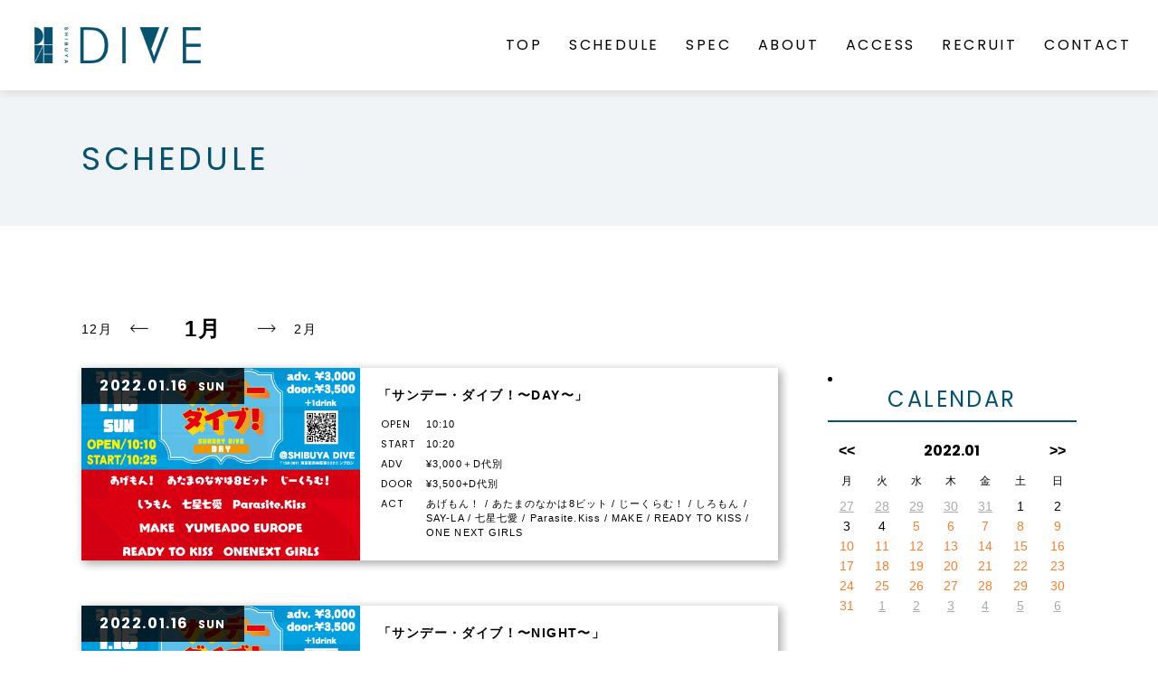

--- FILE ---
content_type: text/html; charset=UTF-8
request_url: https://shibuya-dive.com/schedule/date/2022-01-16/
body_size: 10524
content:
<!DOCTYPE html>
<html lang="ja">
  <head>
    <!-- Google tag (gtag.js) --> <script async src="https://www.googletagmanager.com/gtag/js?id=AW-770045362"></script> <script> window.dataLayer = window.dataLayer || []; function gtag(){dataLayer.push(arguments);} gtag('js', new Date()); gtag('config', 'AW-770045362'); </script>
    <meta charset="utf-8">
    
    <meta http-equiv="X-UA-Compatible" content="IE=edge,chrome=1">
    <meta name="viewport" content="width=device-width, initial-scale=1">
    <link rel="stylesheet" href="https://shibuya-dive.com/cms/wp-content/themes/dive-theme/assets/css/reset.css">
    <link rel="preconnect" href="https://fonts.gstatic.com">
    <link href="https://fonts.googleapis.com/css2?family=Poppins:wght@400;600;700&display=swap" rel="stylesheet">
    <link rel="stylesheet" href="https://shibuya-dive.com/cms/wp-content/themes/dive-theme/assets/css/style.css?0928">
            <meta name='robots' content='index, follow, max-image-preview:large, max-snippet:-1, max-video-preview:-1' />

	<!-- This site is optimized with the Yoast SEO plugin v16.2 - https://yoast.com/wordpress/plugins/seo/ -->
	<title>SHIBUYA DIVE | 渋谷、恵比寿、代官山のライブハウス  イベント - 16 1月 22</title>
	<meta name="description" content="渋谷から新時代へ、普遍的な魅力を創造し発信する場所として、渋谷、恵比寿、代官山間に位置するライブハウス「SHIBUYA DIVE」のオフィシャルサイト。公演、イベントスケジュールをご覧いただけます。" />
	<link rel="canonical" href="https://shibuya-dive.com/schedule/date/" />
	<meta property="og:locale" content="ja_JP" />
	<meta property="og:type" content="article" />
	<meta property="og:title" content="SHIBUYA DIVE | 渋谷、恵比寿、代官山のライブハウス" />
	<meta property="og:description" content="渋谷から新時代へ、普遍的な魅力を創造し発信する場所として、渋谷、恵比寿、代官山間に位置するライブハウス「SHIBUYA DIVE」のオフィシャルサイト。公演、イベントスケジュールをご覧いただけます。" />
	<meta property="og:url" content="https://shibuya-dive.com/schedule/date/" />
	<meta property="og:site_name" content="SHIBUYA DIVE" />
	<meta property="article:modified_time" content="2021-04-29T06:50:55+00:00" />
	<meta name="twitter:card" content="summary_large_image" />
	<script type="application/ld+json" class="yoast-schema-graph">{"@context":"https://schema.org","@graph":[{"@type":"WebSite","@id":"https://shibuya-dive.com/#website","url":"https://shibuya-dive.com/","name":"SHIBUYA DIVE","description":"","potentialAction":[{"@type":"SearchAction","target":"https://shibuya-dive.com/?s={search_term_string}","query-input":"required name=search_term_string"}],"inLanguage":"ja"},{"@type":"WebPage","@id":"https://shibuya-dive.com/schedule/date/#webpage","url":"https://shibuya-dive.com/schedule/date/","name":"SHIBUYA DIVE | \u6e0b\u8c37\u3001\u6075\u6bd4\u5bff\u3001\u4ee3\u5b98\u5c71\u306e\u30e9\u30a4\u30d6\u30cf\u30a6\u30b9","isPartOf":{"@id":"https://shibuya-dive.com/#website"},"datePublished":"2021-04-29T03:01:01+00:00","dateModified":"2021-04-29T06:50:55+00:00","description":"\u6e0b\u8c37\u304b\u3089\u65b0\u6642\u4ee3\u3078\u3001\u666e\u904d\u7684\u306a\u9b45\u529b\u3092\u5275\u9020\u3057\u767a\u4fe1\u3059\u308b\u5834\u6240\u3068\u3057\u3066\u3001\u6e0b\u8c37\u3001\u6075\u6bd4\u5bff\u3001\u4ee3\u5b98\u5c71\u9593\u306b\u4f4d\u7f6e\u3059\u308b\u30e9\u30a4\u30d6\u30cf\u30a6\u30b9\u300cSHIBUYA DIVE\u300d\u306e\u30aa\u30d5\u30a3\u30b7\u30e3\u30eb\u30b5\u30a4\u30c8\u3002\u516c\u6f14\u3001\u30a4\u30d9\u30f3\u30c8\u30b9\u30b1\u30b8\u30e5\u30fc\u30eb\u3092\u3054\u89a7\u3044\u305f\u3060\u3051\u307e\u3059\u3002","breadcrumb":{"@id":"https://shibuya-dive.com/schedule/date/#breadcrumb"},"inLanguage":"ja","potentialAction":[{"@type":"ReadAction","target":["https://shibuya-dive.com/schedule/date/"]}]},{"@type":"BreadcrumbList","@id":"https://shibuya-dive.com/schedule/date/#breadcrumb","itemListElement":[{"@type":"ListItem","position":1,"item":{"@type":"WebPage","@id":"https://shibuya-dive.com/","url":"https://shibuya-dive.com/","name":"\u30db\u30fc\u30e0"}},{"@type":"ListItem","position":2,"item":{"@type":"WebPage","@id":"https://shibuya-dive.com/schedule/","url":"https://shibuya-dive.com/schedule/","name":"SCHEDULE"}},{"@type":"ListItem","position":3,"item":{"@id":"https://shibuya-dive.com/schedule/date/#webpage"}}]}]}</script>
	<!-- / Yoast SEO plugin. -->


<link rel="alternate" type="application/rss+xml" title="SHIBUYA DIVE &raquo; イベント のコメントのフィード" href="https://shibuya-dive.com/schedule/date/feed/" />
<script type="text/javascript">
/* <![CDATA[ */
window._wpemojiSettings = {"baseUrl":"https:\/\/s.w.org\/images\/core\/emoji\/14.0.0\/72x72\/","ext":".png","svgUrl":"https:\/\/s.w.org\/images\/core\/emoji\/14.0.0\/svg\/","svgExt":".svg","source":{"concatemoji":"https:\/\/shibuya-dive.com\/cms\/wp-includes\/js\/wp-emoji-release.min.js?ver=6.4.7"}};
/*! This file is auto-generated */
!function(i,n){var o,s,e;function c(e){try{var t={supportTests:e,timestamp:(new Date).valueOf()};sessionStorage.setItem(o,JSON.stringify(t))}catch(e){}}function p(e,t,n){e.clearRect(0,0,e.canvas.width,e.canvas.height),e.fillText(t,0,0);var t=new Uint32Array(e.getImageData(0,0,e.canvas.width,e.canvas.height).data),r=(e.clearRect(0,0,e.canvas.width,e.canvas.height),e.fillText(n,0,0),new Uint32Array(e.getImageData(0,0,e.canvas.width,e.canvas.height).data));return t.every(function(e,t){return e===r[t]})}function u(e,t,n){switch(t){case"flag":return n(e,"\ud83c\udff3\ufe0f\u200d\u26a7\ufe0f","\ud83c\udff3\ufe0f\u200b\u26a7\ufe0f")?!1:!n(e,"\ud83c\uddfa\ud83c\uddf3","\ud83c\uddfa\u200b\ud83c\uddf3")&&!n(e,"\ud83c\udff4\udb40\udc67\udb40\udc62\udb40\udc65\udb40\udc6e\udb40\udc67\udb40\udc7f","\ud83c\udff4\u200b\udb40\udc67\u200b\udb40\udc62\u200b\udb40\udc65\u200b\udb40\udc6e\u200b\udb40\udc67\u200b\udb40\udc7f");case"emoji":return!n(e,"\ud83e\udef1\ud83c\udffb\u200d\ud83e\udef2\ud83c\udfff","\ud83e\udef1\ud83c\udffb\u200b\ud83e\udef2\ud83c\udfff")}return!1}function f(e,t,n){var r="undefined"!=typeof WorkerGlobalScope&&self instanceof WorkerGlobalScope?new OffscreenCanvas(300,150):i.createElement("canvas"),a=r.getContext("2d",{willReadFrequently:!0}),o=(a.textBaseline="top",a.font="600 32px Arial",{});return e.forEach(function(e){o[e]=t(a,e,n)}),o}function t(e){var t=i.createElement("script");t.src=e,t.defer=!0,i.head.appendChild(t)}"undefined"!=typeof Promise&&(o="wpEmojiSettingsSupports",s=["flag","emoji"],n.supports={everything:!0,everythingExceptFlag:!0},e=new Promise(function(e){i.addEventListener("DOMContentLoaded",e,{once:!0})}),new Promise(function(t){var n=function(){try{var e=JSON.parse(sessionStorage.getItem(o));if("object"==typeof e&&"number"==typeof e.timestamp&&(new Date).valueOf()<e.timestamp+604800&&"object"==typeof e.supportTests)return e.supportTests}catch(e){}return null}();if(!n){if("undefined"!=typeof Worker&&"undefined"!=typeof OffscreenCanvas&&"undefined"!=typeof URL&&URL.createObjectURL&&"undefined"!=typeof Blob)try{var e="postMessage("+f.toString()+"("+[JSON.stringify(s),u.toString(),p.toString()].join(",")+"));",r=new Blob([e],{type:"text/javascript"}),a=new Worker(URL.createObjectURL(r),{name:"wpTestEmojiSupports"});return void(a.onmessage=function(e){c(n=e.data),a.terminate(),t(n)})}catch(e){}c(n=f(s,u,p))}t(n)}).then(function(e){for(var t in e)n.supports[t]=e[t],n.supports.everything=n.supports.everything&&n.supports[t],"flag"!==t&&(n.supports.everythingExceptFlag=n.supports.everythingExceptFlag&&n.supports[t]);n.supports.everythingExceptFlag=n.supports.everythingExceptFlag&&!n.supports.flag,n.DOMReady=!1,n.readyCallback=function(){n.DOMReady=!0}}).then(function(){return e}).then(function(){var e;n.supports.everything||(n.readyCallback(),(e=n.source||{}).concatemoji?t(e.concatemoji):e.wpemoji&&e.twemoji&&(t(e.twemoji),t(e.wpemoji)))}))}((window,document),window._wpemojiSettings);
/* ]]> */
</script>
<style id='wp-emoji-styles-inline-css' type='text/css'>

	img.wp-smiley, img.emoji {
		display: inline !important;
		border: none !important;
		box-shadow: none !important;
		height: 1em !important;
		width: 1em !important;
		margin: 0 0.07em !important;
		vertical-align: -0.1em !important;
		background: none !important;
		padding: 0 !important;
	}
</style>
<link rel='stylesheet' id='wp-block-library-css' href='https://shibuya-dive.com/cms/wp-includes/css/dist/block-library/style.min.css?ver=6.4.7' type='text/css' media='all' />
<style id='classic-theme-styles-inline-css' type='text/css'>
/*! This file is auto-generated */
.wp-block-button__link{color:#fff;background-color:#32373c;border-radius:9999px;box-shadow:none;text-decoration:none;padding:calc(.667em + 2px) calc(1.333em + 2px);font-size:1.125em}.wp-block-file__button{background:#32373c;color:#fff;text-decoration:none}
</style>
<style id='global-styles-inline-css' type='text/css'>
body{--wp--preset--color--black: #000000;--wp--preset--color--cyan-bluish-gray: #abb8c3;--wp--preset--color--white: #ffffff;--wp--preset--color--pale-pink: #f78da7;--wp--preset--color--vivid-red: #cf2e2e;--wp--preset--color--luminous-vivid-orange: #ff6900;--wp--preset--color--luminous-vivid-amber: #fcb900;--wp--preset--color--light-green-cyan: #7bdcb5;--wp--preset--color--vivid-green-cyan: #00d084;--wp--preset--color--pale-cyan-blue: #8ed1fc;--wp--preset--color--vivid-cyan-blue: #0693e3;--wp--preset--color--vivid-purple: #9b51e0;--wp--preset--gradient--vivid-cyan-blue-to-vivid-purple: linear-gradient(135deg,rgba(6,147,227,1) 0%,rgb(155,81,224) 100%);--wp--preset--gradient--light-green-cyan-to-vivid-green-cyan: linear-gradient(135deg,rgb(122,220,180) 0%,rgb(0,208,130) 100%);--wp--preset--gradient--luminous-vivid-amber-to-luminous-vivid-orange: linear-gradient(135deg,rgba(252,185,0,1) 0%,rgba(255,105,0,1) 100%);--wp--preset--gradient--luminous-vivid-orange-to-vivid-red: linear-gradient(135deg,rgba(255,105,0,1) 0%,rgb(207,46,46) 100%);--wp--preset--gradient--very-light-gray-to-cyan-bluish-gray: linear-gradient(135deg,rgb(238,238,238) 0%,rgb(169,184,195) 100%);--wp--preset--gradient--cool-to-warm-spectrum: linear-gradient(135deg,rgb(74,234,220) 0%,rgb(151,120,209) 20%,rgb(207,42,186) 40%,rgb(238,44,130) 60%,rgb(251,105,98) 80%,rgb(254,248,76) 100%);--wp--preset--gradient--blush-light-purple: linear-gradient(135deg,rgb(255,206,236) 0%,rgb(152,150,240) 100%);--wp--preset--gradient--blush-bordeaux: linear-gradient(135deg,rgb(254,205,165) 0%,rgb(254,45,45) 50%,rgb(107,0,62) 100%);--wp--preset--gradient--luminous-dusk: linear-gradient(135deg,rgb(255,203,112) 0%,rgb(199,81,192) 50%,rgb(65,88,208) 100%);--wp--preset--gradient--pale-ocean: linear-gradient(135deg,rgb(255,245,203) 0%,rgb(182,227,212) 50%,rgb(51,167,181) 100%);--wp--preset--gradient--electric-grass: linear-gradient(135deg,rgb(202,248,128) 0%,rgb(113,206,126) 100%);--wp--preset--gradient--midnight: linear-gradient(135deg,rgb(2,3,129) 0%,rgb(40,116,252) 100%);--wp--preset--font-size--small: 13px;--wp--preset--font-size--medium: 20px;--wp--preset--font-size--large: 36px;--wp--preset--font-size--x-large: 42px;--wp--preset--spacing--20: 0.44rem;--wp--preset--spacing--30: 0.67rem;--wp--preset--spacing--40: 1rem;--wp--preset--spacing--50: 1.5rem;--wp--preset--spacing--60: 2.25rem;--wp--preset--spacing--70: 3.38rem;--wp--preset--spacing--80: 5.06rem;--wp--preset--shadow--natural: 6px 6px 9px rgba(0, 0, 0, 0.2);--wp--preset--shadow--deep: 12px 12px 50px rgba(0, 0, 0, 0.4);--wp--preset--shadow--sharp: 6px 6px 0px rgba(0, 0, 0, 0.2);--wp--preset--shadow--outlined: 6px 6px 0px -3px rgba(255, 255, 255, 1), 6px 6px rgba(0, 0, 0, 1);--wp--preset--shadow--crisp: 6px 6px 0px rgba(0, 0, 0, 1);}:where(.is-layout-flex){gap: 0.5em;}:where(.is-layout-grid){gap: 0.5em;}body .is-layout-flow > .alignleft{float: left;margin-inline-start: 0;margin-inline-end: 2em;}body .is-layout-flow > .alignright{float: right;margin-inline-start: 2em;margin-inline-end: 0;}body .is-layout-flow > .aligncenter{margin-left: auto !important;margin-right: auto !important;}body .is-layout-constrained > .alignleft{float: left;margin-inline-start: 0;margin-inline-end: 2em;}body .is-layout-constrained > .alignright{float: right;margin-inline-start: 2em;margin-inline-end: 0;}body .is-layout-constrained > .aligncenter{margin-left: auto !important;margin-right: auto !important;}body .is-layout-constrained > :where(:not(.alignleft):not(.alignright):not(.alignfull)){max-width: var(--wp--style--global--content-size);margin-left: auto !important;margin-right: auto !important;}body .is-layout-constrained > .alignwide{max-width: var(--wp--style--global--wide-size);}body .is-layout-flex{display: flex;}body .is-layout-flex{flex-wrap: wrap;align-items: center;}body .is-layout-flex > *{margin: 0;}body .is-layout-grid{display: grid;}body .is-layout-grid > *{margin: 0;}:where(.wp-block-columns.is-layout-flex){gap: 2em;}:where(.wp-block-columns.is-layout-grid){gap: 2em;}:where(.wp-block-post-template.is-layout-flex){gap: 1.25em;}:where(.wp-block-post-template.is-layout-grid){gap: 1.25em;}.has-black-color{color: var(--wp--preset--color--black) !important;}.has-cyan-bluish-gray-color{color: var(--wp--preset--color--cyan-bluish-gray) !important;}.has-white-color{color: var(--wp--preset--color--white) !important;}.has-pale-pink-color{color: var(--wp--preset--color--pale-pink) !important;}.has-vivid-red-color{color: var(--wp--preset--color--vivid-red) !important;}.has-luminous-vivid-orange-color{color: var(--wp--preset--color--luminous-vivid-orange) !important;}.has-luminous-vivid-amber-color{color: var(--wp--preset--color--luminous-vivid-amber) !important;}.has-light-green-cyan-color{color: var(--wp--preset--color--light-green-cyan) !important;}.has-vivid-green-cyan-color{color: var(--wp--preset--color--vivid-green-cyan) !important;}.has-pale-cyan-blue-color{color: var(--wp--preset--color--pale-cyan-blue) !important;}.has-vivid-cyan-blue-color{color: var(--wp--preset--color--vivid-cyan-blue) !important;}.has-vivid-purple-color{color: var(--wp--preset--color--vivid-purple) !important;}.has-black-background-color{background-color: var(--wp--preset--color--black) !important;}.has-cyan-bluish-gray-background-color{background-color: var(--wp--preset--color--cyan-bluish-gray) !important;}.has-white-background-color{background-color: var(--wp--preset--color--white) !important;}.has-pale-pink-background-color{background-color: var(--wp--preset--color--pale-pink) !important;}.has-vivid-red-background-color{background-color: var(--wp--preset--color--vivid-red) !important;}.has-luminous-vivid-orange-background-color{background-color: var(--wp--preset--color--luminous-vivid-orange) !important;}.has-luminous-vivid-amber-background-color{background-color: var(--wp--preset--color--luminous-vivid-amber) !important;}.has-light-green-cyan-background-color{background-color: var(--wp--preset--color--light-green-cyan) !important;}.has-vivid-green-cyan-background-color{background-color: var(--wp--preset--color--vivid-green-cyan) !important;}.has-pale-cyan-blue-background-color{background-color: var(--wp--preset--color--pale-cyan-blue) !important;}.has-vivid-cyan-blue-background-color{background-color: var(--wp--preset--color--vivid-cyan-blue) !important;}.has-vivid-purple-background-color{background-color: var(--wp--preset--color--vivid-purple) !important;}.has-black-border-color{border-color: var(--wp--preset--color--black) !important;}.has-cyan-bluish-gray-border-color{border-color: var(--wp--preset--color--cyan-bluish-gray) !important;}.has-white-border-color{border-color: var(--wp--preset--color--white) !important;}.has-pale-pink-border-color{border-color: var(--wp--preset--color--pale-pink) !important;}.has-vivid-red-border-color{border-color: var(--wp--preset--color--vivid-red) !important;}.has-luminous-vivid-orange-border-color{border-color: var(--wp--preset--color--luminous-vivid-orange) !important;}.has-luminous-vivid-amber-border-color{border-color: var(--wp--preset--color--luminous-vivid-amber) !important;}.has-light-green-cyan-border-color{border-color: var(--wp--preset--color--light-green-cyan) !important;}.has-vivid-green-cyan-border-color{border-color: var(--wp--preset--color--vivid-green-cyan) !important;}.has-pale-cyan-blue-border-color{border-color: var(--wp--preset--color--pale-cyan-blue) !important;}.has-vivid-cyan-blue-border-color{border-color: var(--wp--preset--color--vivid-cyan-blue) !important;}.has-vivid-purple-border-color{border-color: var(--wp--preset--color--vivid-purple) !important;}.has-vivid-cyan-blue-to-vivid-purple-gradient-background{background: var(--wp--preset--gradient--vivid-cyan-blue-to-vivid-purple) !important;}.has-light-green-cyan-to-vivid-green-cyan-gradient-background{background: var(--wp--preset--gradient--light-green-cyan-to-vivid-green-cyan) !important;}.has-luminous-vivid-amber-to-luminous-vivid-orange-gradient-background{background: var(--wp--preset--gradient--luminous-vivid-amber-to-luminous-vivid-orange) !important;}.has-luminous-vivid-orange-to-vivid-red-gradient-background{background: var(--wp--preset--gradient--luminous-vivid-orange-to-vivid-red) !important;}.has-very-light-gray-to-cyan-bluish-gray-gradient-background{background: var(--wp--preset--gradient--very-light-gray-to-cyan-bluish-gray) !important;}.has-cool-to-warm-spectrum-gradient-background{background: var(--wp--preset--gradient--cool-to-warm-spectrum) !important;}.has-blush-light-purple-gradient-background{background: var(--wp--preset--gradient--blush-light-purple) !important;}.has-blush-bordeaux-gradient-background{background: var(--wp--preset--gradient--blush-bordeaux) !important;}.has-luminous-dusk-gradient-background{background: var(--wp--preset--gradient--luminous-dusk) !important;}.has-pale-ocean-gradient-background{background: var(--wp--preset--gradient--pale-ocean) !important;}.has-electric-grass-gradient-background{background: var(--wp--preset--gradient--electric-grass) !important;}.has-midnight-gradient-background{background: var(--wp--preset--gradient--midnight) !important;}.has-small-font-size{font-size: var(--wp--preset--font-size--small) !important;}.has-medium-font-size{font-size: var(--wp--preset--font-size--medium) !important;}.has-large-font-size{font-size: var(--wp--preset--font-size--large) !important;}.has-x-large-font-size{font-size: var(--wp--preset--font-size--x-large) !important;}
.wp-block-navigation a:where(:not(.wp-element-button)){color: inherit;}
:where(.wp-block-post-template.is-layout-flex){gap: 1.25em;}:where(.wp-block-post-template.is-layout-grid){gap: 1.25em;}
:where(.wp-block-columns.is-layout-flex){gap: 2em;}:where(.wp-block-columns.is-layout-grid){gap: 2em;}
.wp-block-pullquote{font-size: 1.5em;line-height: 1.6;}
</style>
<link rel='stylesheet' id='contact-form-7-css' href='https://shibuya-dive.com/cms/wp-content/plugins/contact-form-7/includes/css/styles.css?ver=5.4.1' type='text/css' media='all' />
<link rel='stylesheet' id='events-manager-css' href='https://shibuya-dive.com/cms/wp-content/plugins/events-manager/includes/css/events_manager.css?ver=5.9942' type='text/css' media='all' />
<script type="text/javascript" src="https://shibuya-dive.com/cms/wp-includes/js/dist/vendor/wp-polyfill-inert.min.js?ver=3.1.2" id="wp-polyfill-inert-js"></script>
<script type="text/javascript" src="https://shibuya-dive.com/cms/wp-includes/js/dist/vendor/regenerator-runtime.min.js?ver=0.14.0" id="regenerator-runtime-js"></script>
<script type="text/javascript" src="https://shibuya-dive.com/cms/wp-includes/js/dist/vendor/wp-polyfill.min.js?ver=3.15.0" id="wp-polyfill-js"></script>
<script type="text/javascript" src="https://shibuya-dive.com/cms/wp-includes/js/jquery/jquery.min.js?ver=3.7.1" id="jquery-core-js"></script>
<script type="text/javascript" src="https://shibuya-dive.com/cms/wp-includes/js/jquery/jquery-migrate.min.js?ver=3.4.1" id="jquery-migrate-js"></script>
<script type="text/javascript" src="https://shibuya-dive.com/cms/wp-includes/js/jquery/ui/core.min.js?ver=1.13.2" id="jquery-ui-core-js"></script>
<script type="text/javascript" src="https://shibuya-dive.com/cms/wp-includes/js/jquery/ui/mouse.min.js?ver=1.13.2" id="jquery-ui-mouse-js"></script>
<script type="text/javascript" src="https://shibuya-dive.com/cms/wp-includes/js/jquery/ui/sortable.min.js?ver=1.13.2" id="jquery-ui-sortable-js"></script>
<script type="text/javascript" src="https://shibuya-dive.com/cms/wp-includes/js/jquery/ui/datepicker.min.js?ver=1.13.2" id="jquery-ui-datepicker-js"></script>
<script type="text/javascript" id="jquery-ui-datepicker-js-after">
/* <![CDATA[ */
jQuery(function(jQuery){jQuery.datepicker.setDefaults({"closeText":"\u9589\u3058\u308b","currentText":"\u4eca\u65e5","monthNames":["1\u6708","2\u6708","3\u6708","4\u6708","5\u6708","6\u6708","7\u6708","8\u6708","9\u6708","10\u6708","11\u6708","12\u6708"],"monthNamesShort":["1\u6708","2\u6708","3\u6708","4\u6708","5\u6708","6\u6708","7\u6708","8\u6708","9\u6708","10\u6708","11\u6708","12\u6708"],"nextText":"\u6b21","prevText":"\u524d","dayNames":["\u65e5\u66dc\u65e5","\u6708\u66dc\u65e5","\u706b\u66dc\u65e5","\u6c34\u66dc\u65e5","\u6728\u66dc\u65e5","\u91d1\u66dc\u65e5","\u571f\u66dc\u65e5"],"dayNamesShort":["\u65e5","\u6708","\u706b","\u6c34","\u6728","\u91d1","\u571f"],"dayNamesMin":["\u65e5","\u6708","\u706b","\u6c34","\u6728","\u91d1","\u571f"],"dateFormat":"yy\u5e74mm\u6708d\u65e5","firstDay":1,"isRTL":false});});
/* ]]> */
</script>
<script type="text/javascript" src="https://shibuya-dive.com/cms/wp-includes/js/jquery/ui/menu.min.js?ver=1.13.2" id="jquery-ui-menu-js"></script>
<script type="text/javascript" src="https://shibuya-dive.com/cms/wp-includes/js/dist/dom-ready.min.js?ver=392bdd43726760d1f3ca" id="wp-dom-ready-js"></script>
<script type="text/javascript" src="https://shibuya-dive.com/cms/wp-includes/js/dist/hooks.min.js?ver=c6aec9a8d4e5a5d543a1" id="wp-hooks-js"></script>
<script type="text/javascript" src="https://shibuya-dive.com/cms/wp-includes/js/dist/i18n.min.js?ver=7701b0c3857f914212ef" id="wp-i18n-js"></script>
<script type="text/javascript" id="wp-i18n-js-after">
/* <![CDATA[ */
wp.i18n.setLocaleData( { 'text direction\u0004ltr': [ 'ltr' ] } );
/* ]]> */
</script>
<script type="text/javascript" id="wp-a11y-js-translations">
/* <![CDATA[ */
( function( domain, translations ) {
	var localeData = translations.locale_data[ domain ] || translations.locale_data.messages;
	localeData[""].domain = domain;
	wp.i18n.setLocaleData( localeData, domain );
} )( "default", {"translation-revision-date":"2025-10-03 13:04:49+0000","generator":"GlotPress\/4.0.1","domain":"messages","locale_data":{"messages":{"":{"domain":"messages","plural-forms":"nplurals=1; plural=0;","lang":"ja_JP"},"Notifications":["\u901a\u77e5"]}},"comment":{"reference":"wp-includes\/js\/dist\/a11y.js"}} );
/* ]]> */
</script>
<script type="text/javascript" src="https://shibuya-dive.com/cms/wp-includes/js/dist/a11y.min.js?ver=7032343a947cfccf5608" id="wp-a11y-js"></script>
<script type="text/javascript" id="jquery-ui-autocomplete-js-extra">
/* <![CDATA[ */
var uiAutocompleteL10n = {"noResults":"\u898b\u3064\u304b\u308a\u307e\u305b\u3093\u3067\u3057\u305f\u3002","oneResult":"1\u4ef6\u306e\u7d50\u679c\u304c\u898b\u3064\u304b\u308a\u307e\u3057\u305f\u3002\u4e0a\u4e0b\u30ad\u30fc\u3092\u4f7f\u3063\u3066\u64cd\u4f5c\u3067\u304d\u307e\u3059\u3002","manyResults":"%d\u4ef6\u306e\u7d50\u679c\u304c\u898b\u3064\u304b\u308a\u307e\u3057\u305f\u3002\u4e0a\u4e0b\u30ad\u30fc\u3092\u4f7f\u3063\u3066\u64cd\u4f5c\u3067\u304d\u307e\u3059\u3002","itemSelected":"\u9805\u76ee\u3092\u9078\u629e\u3057\u307e\u3057\u305f\u3002"};
/* ]]> */
</script>
<script type="text/javascript" src="https://shibuya-dive.com/cms/wp-includes/js/jquery/ui/autocomplete.min.js?ver=1.13.2" id="jquery-ui-autocomplete-js"></script>
<script type="text/javascript" src="https://shibuya-dive.com/cms/wp-includes/js/jquery/ui/resizable.min.js?ver=1.13.2" id="jquery-ui-resizable-js"></script>
<script type="text/javascript" src="https://shibuya-dive.com/cms/wp-includes/js/jquery/ui/draggable.min.js?ver=1.13.2" id="jquery-ui-draggable-js"></script>
<script type="text/javascript" src="https://shibuya-dive.com/cms/wp-includes/js/jquery/ui/controlgroup.min.js?ver=1.13.2" id="jquery-ui-controlgroup-js"></script>
<script type="text/javascript" src="https://shibuya-dive.com/cms/wp-includes/js/jquery/ui/checkboxradio.min.js?ver=1.13.2" id="jquery-ui-checkboxradio-js"></script>
<script type="text/javascript" src="https://shibuya-dive.com/cms/wp-includes/js/jquery/ui/button.min.js?ver=1.13.2" id="jquery-ui-button-js"></script>
<script type="text/javascript" src="https://shibuya-dive.com/cms/wp-includes/js/jquery/ui/dialog.min.js?ver=1.13.2" id="jquery-ui-dialog-js"></script>
<script type="text/javascript" id="events-manager-js-extra">
/* <![CDATA[ */
var EM = {"ajaxurl":"https:\/\/shibuya-dive.com\/cms\/wp-admin\/admin-ajax.php","locationajaxurl":"https:\/\/shibuya-dive.com\/cms\/wp-admin\/admin-ajax.php?action=locations_search","firstDay":"1","locale":"ja","dateFormat":"yy\/mm\/dd","ui_css":"https:\/\/shibuya-dive.com\/cms\/wp-content\/plugins\/events-manager\/includes\/css\/jquery-ui.min.css","show24hours":"1","is_ssl":"1","txt_search":"\u691c\u7d22","txt_searching":"\u691c\u7d22\u4e2d...","txt_loading":"\u8aad\u307f\u8fbc\u307f\u4e2d\u2026"};
/* ]]> */
</script>
<script type="text/javascript" src="https://shibuya-dive.com/cms/wp-content/plugins/events-manager/includes/js/events-manager.js?ver=5.9942" id="events-manager-js"></script>
<link rel="https://api.w.org/" href="https://shibuya-dive.com/wp-json/" /><link rel="alternate" type="application/json" href="https://shibuya-dive.com/wp-json/wp/v2/pages/9" /><link rel="EditURI" type="application/rsd+xml" title="RSD" href="https://shibuya-dive.com/cms/xmlrpc.php?rsd" />
<meta name="generator" content="WordPress 6.4.7" />
<link rel='shortlink' href='https://shibuya-dive.com/?p=9' />
<link rel="alternate" type="application/json+oembed" href="https://shibuya-dive.com/wp-json/oembed/1.0/embed?url=https%3A%2F%2Fshibuya-dive.com%2Fschedule%2Fdate%2F" />
<link rel="alternate" type="text/xml+oembed" href="https://shibuya-dive.com/wp-json/oembed/1.0/embed?url=https%3A%2F%2Fshibuya-dive.com%2Fschedule%2Fdate%2F&#038;format=xml" />
<link rel="icon" href="https://shibuya-dive.com/cms/wp-content/uploads/cropped-favicon_2-32x32.png" sizes="32x32" />
<link rel="icon" href="https://shibuya-dive.com/cms/wp-content/uploads/cropped-favicon_2-192x192.png" sizes="192x192" />
<link rel="apple-touch-icon" href="https://shibuya-dive.com/cms/wp-content/uploads/cropped-favicon_2-180x180.png" />
<meta name="msapplication-TileImage" content="https://shibuya-dive.com/cms/wp-content/uploads/cropped-favicon_2-270x270.png" />
  </head>
  <body>
    <div class="wrapper">
      <header class="header" id="header">
        <div class="header-sp">
          <a href="https://shibuya-dive.com" class="logo-sp"><h1><img src="https://shibuya-dive.com/cms/wp-content/themes/dive-theme/assets/img/common/logo.png" alt="DIVE"></h1></a>
          <div class="hamburger">
            <span></span>
            <span></span>
            <span></span>
          </div>
          <div class="menu-filter"></div>
          <div class="menu">
            <ul class="menu-list">
              <li class="menu-item"><a href="https://shibuya-dive.com" class="menu-link">TOP</a></li>
              <li class="menu-item"><a href="https://shibuya-dive.com/schedule" class="menu-link">SCHEDULE</a></li>
              <li class="menu-item"><a href="https://shibuya-dive.com/spec" class="menu-link">SPEC</a></li>
              <li class="menu-item"><a href="https://shibuya-dive.com/about" class="menu-link">ABOUT</a></li>
              <li class="menu-item"><a href="https://shibuya-dive.com/access" class="menu-link">ACCESS</a></li>
              <li class="menu-item"><a href="https://shibuya-dive.com/staff-recruit" class="menu-link">RECRUIT</a></li>
              <li class="menu-item"><a href="https://shibuya-dive.com/contact" class="menu-link">CONTACT</a></li>
            </ul>
          </div>
        </div>
        <div class="header-pc">
          <div class="header-wrap-pc">
            <div class="header-block-pc">
              <a href="https://shibuya-dive.com" class="logo-pc"><h1><img src="https://shibuya-dive.com/cms/wp-content/themes/dive-theme/assets/img/common/logo.png"></h1></a>
            </div>
            <div class="header-block-pc">
              <nav>
                <ul class="header-list-pc">
                  <li class="header-item-pc"><a href="https://shibuya-dive.com" class="header-link-pc">TOP</a></li>
                  <li class="header-item-pc"><a href="https://shibuya-dive.com/schedule" class="header-link-pc">SCHEDULE</a></li>
                  <li class="header-item-pc"><a href="https://shibuya-dive.com/spec" class="header-link-pc">SPEC</a></li>
                  <li class="header-item-pc"><a href="https://shibuya-dive.com/about" class="header-link-pc">ABOUT</a></li>
                  <li class="header-item-pc"><a href="https://shibuya-dive.com/access" class="header-link-pc">ACCESS</a></li>
                  <li class="header-item-pc"><a href="https://shibuya-dive.com/staff-recruit" class="header-link-pc">RECRUIT</a></li>
                  <li class="header-item-pc"><a href="https://shibuya-dive.com/contact" class="header-link-pc">CONTACT</a></li>
                </ul>
              </nav>
            </div>
          </div>
        </div>
      </header>
  <main class="main">
    <section class="page-mv-section">
      <div class="section-inner">
        <div class="page-mv-container">
          <h1 class="page-ttl">SCHEDULE</h1>
        </div>
      </div>
    </section>
    <section class="main-section col2-main-section schedule-page">
      <div class="section-inner">
        <div class="col2-container">
          <div class="col2-main-content">
            <div class="page-schedule-container">
                                          <div class="month-wrap">
                <div class="month-block">
                  <a href="https://shibuya-dive.com/schedule/?date=2021-12" class="month-link">
                    <p>12月</p>
                    <img src="https://shibuya-dive.com/cms/wp-content/themes/dive-theme/assets/img/schedule/prev.png" alt="←">
                  </a>
                </div>
                <div class="month-block">
                  <p>1月</p>
                </div>
                <div class="month-block">
                  <a href="https://shibuya-dive.com/schedule/?date=2022-02" class="month-link">
                    <img src="https://shibuya-dive.com/cms/wp-content/themes/dive-theme/assets/img/schedule/next.png" alt="→">
                    <p>2月</p>
                  </a>
                </div>
              </div>
              <div class="schedule-wrap">
                                                                                            <article class="schedule-article">
                      <a href="https://shibuya-dive.com/schedule/%e3%80%8c%e3%82%b5%e3%83%b3%e3%83%87%e3%83%bc%e3%83%bb%e3%83%80%e3%82%a4%e3%83%96%ef%bc%81%e3%80%9cday%e3%80%9c%e3%80%8d-2/" class="schedule-link">
                                                  <div class="schedule-block" style="background-image:url('https://shibuya-dive.com/cms/wp-content/uploads/0116-サンデー・ダイブ！-DAY-告知用フライヤー訂正版㈰.jpg');background-size:cover;background-position:center;">
                                                  <div class="schedule-date-box">
                            <p class="schedule-date">2022.01.16</p>
                            <p class="schedule-day">SUN</p>
                          </div>
                        </div>
                        <div class="schedule-block">
                          <h3 class="schedule-article-ttl">「サンデー・ダイブ！〜DAY〜」</h3>
                                                    <table class="schedule-table">
                            <tbody>
                                                              <tr>
                                  <th>OPEN</th>
                                  <td>10:10</td>
                                </tr>
                                                                                            <tr>
                                  <th>START</th>
                                  <td>10:20</td>
                                </tr>
                                                                                            <tr>
                                  <th>ADV</th>
                                  <td>¥3,000＋D代別</td>
                                </tr>
                                                                                            <tr>
                                  <th>DOOR</th>
                                  <td>¥3,500+D代別</td>
                                </tr>
                                                                                            <tr>
                                  <th>ACT</th>
                                  <td>あげもん！ / あたまのなかは8ビット / じーくらむ！ / しろもん / SAY-LA / 七星七愛 / Parasite.Kiss  / MAKE / READY TO KISS / ONE NEXT GIRLS</td>
                                </tr>
                                                          </tbody>
                          </table>
                        </div>
                      </a>
                    </article>
                                                                                                              <article class="schedule-article">
                      <a href="https://shibuya-dive.com/schedule/%e3%80%8c%e3%82%b5%e3%83%b3%e3%83%87%e3%83%bc%e3%83%bb%e3%83%80%e3%82%a4%e3%83%96%ef%bc%81%e3%80%9cnight%e3%80%9c%e3%80%8d-2/" class="schedule-link">
                                                  <div class="schedule-block" style="background-image:url('https://shibuya-dive.com/cms/wp-content/uploads/0116-サンデー・ダイブ！-NIGHT-告知用フライヤー訂正版㈪-1.jpg');background-size:cover;background-position:center;">
                                                  <div class="schedule-date-box">
                            <p class="schedule-date">2022.01.16</p>
                            <p class="schedule-day">SUN</p>
                          </div>
                        </div>
                        <div class="schedule-block">
                          <h3 class="schedule-article-ttl">「サンデー・ダイブ！〜NIGHT〜」</h3>
                                                    <table class="schedule-table">
                            <tbody>
                                                              <tr>
                                  <th>OPEN</th>
                                  <td>16:35</td>
                                </tr>
                                                                                            <tr>
                                  <th>START</th>
                                  <td>16:50</td>
                                </tr>
                                                                                            <tr>
                                  <th>ADV</th>
                                  <td>¥3,000＋D代別</td>
                                </tr>
                                                                                            <tr>
                                  <th>DOOR</th>
                                  <td>¥3,500+D代別</td>
                                </tr>
                                                                                            <tr>
                                  <th>ACT</th>
                                  <td>アンダービースティー / 蓋然性オルトイズム / キャンディzoo / GANGDEMIC. / Sistersあにま / 点染テンセイ少女 / バブルバビデガム!! / メタモル!!! / リリスリバース / レイドロイド</td>
                                </tr>
                                                          </tbody>
                          </table>
                        </div>
                      </a>
                    </article>
                                                </div>
            </div>
          </div>
          <div class="col2-sub-content">
  <li id="em_calendar-2" class="widget widget_em_calendar"><h2 class="widgettitle">CALENDAR</h2>
<div id="em-calendar-128" class="em-calendar-wrapper"><table class="em-calendar">
	<thead>
		<tr>
			<td><a class="em-calnav em-calnav-prev" href="/schedule/date/2022-01-16/?ajaxCalendar=1&#038;mo=12&#038;yr=2021" rel="nofollow">&lt;&lt;</a></td>
			<td class="month_name" colspan="5">2022.01</td>
			<td><a class="em-calnav em-calnav-next" href="/schedule/date/2022-01-16/?ajaxCalendar=1&#038;mo=2&#038;yr=2022" rel="nofollow">&gt;&gt;</a></td>
		</tr>
	</thead>
	<tbody>
		<tr class="days-names">
			<td>月</td><td>火</td><td>水</td><td>木</td><td>金</td><td>土</td><td>日</td>
		</tr>
		<tr>
							<td class="eventful-pre">
										<a href="https://shibuya-dive.com/schedule/date/2021-12-27/" title="ＧＬＡＭ　ＲＯＣＫ　ＥＡＳＴＥＲ　Ｖｏｌ．３５">27</a>
									</td>
								<td class="eventful-pre">
										<a href="https://shibuya-dive.com/schedule/date/2021-12-28/" title="ホールレンタル">28</a>
									</td>
								<td class="eventful-pre">
										<a href="https://shibuya-dive.com/schedule/date/2021-12-29/" title="ホールレンタル">29</a>
									</td>
								<td class="eventful-pre">
										<a href="https://shibuya-dive.com/schedule/date/2021-12-30/" title="ホールレンタル">30</a>
									</td>
								<td class="eventful-pre">
										<a href="https://shibuya-dive.com/schedule/date/2021-12-31/" title="STAND OUT IDOL -2021 LAST-, のらりくらり 1stOnemanLIVE「のらりくらり」">31</a>
									</td>
								<td class="eventless">
										1									</td>
								<td class="eventless">
										2									</td>
				</tr><tr>				<td class="eventless">
										3									</td>
								<td class="eventless">
										4									</td>
								<td class="eventful">
										<a href="https://shibuya-dive.com/schedule/date/2022-01-05/" title="LIVE FIRST 2023 start!!, あんななわーるっどっ！1部, あんななわーるっどっ！2部">5</a>
									</td>
								<td class="eventful">
										<a href="https://shibuya-dive.com/schedule/date/2022-01-06/" title="メンテナンス">6</a>
									</td>
								<td class="eventful">
										<a href="https://shibuya-dive.com/schedule/date/2022-01-07/" title="『Sweet devil magic❤️』">7</a>
									</td>
								<td class="eventful">
										<a href="https://shibuya-dive.com/schedule/date/2022-01-08/" title="ホールレンタル">8</a>
									</td>
								<td class="eventful">
										<a href="https://shibuya-dive.com/schedule/date/2022-01-09/" title="BeeMarionnetteWolf, smash!!">9</a>
									</td>
				</tr><tr>				<td class="eventful">
										<a href="https://shibuya-dive.com/schedule/date/2022-01-10/" title="ホールレンタル">10</a>
									</td>
								<td class="eventful">
										<a href="https://shibuya-dive.com/schedule/date/2022-01-11/" title="ホールレンタル">11</a>
									</td>
								<td class="eventful">
										<a href="https://shibuya-dive.com/schedule/date/2022-01-12/" title="「DIVE de IDOL 」#48">12</a>
									</td>
								<td class="eventful">
										<a href="https://shibuya-dive.com/schedule/date/2022-01-13/" title="Payrin&#8217;s presents 『Drops』">13</a>
									</td>
								<td class="eventful">
										<a href="https://shibuya-dive.com/schedule/date/2022-01-14/" title="ホールレンタル">14</a>
									</td>
								<td class="eventful">
										<a href="https://shibuya-dive.com/schedule/date/2022-01-15/" title="「yuria momose BirthdayLive」, 「二宮あー生誕祭2022〜オタクのみんなと踊り明かせ！〜」">15</a>
									</td>
								<td class="eventful">
										<a href="https://shibuya-dive.com/schedule/date/2022-01-16/" title="「サンデー・ダイブ！〜DAY〜」, 「サンデー・ダイブ！〜NIGHT〜」">16</a>
									</td>
				</tr><tr>				<td class="eventful">
										<a href="https://shibuya-dive.com/schedule/date/2022-01-17/" title="ホールレンタル">17</a>
									</td>
								<td class="eventful">
										<a href="https://shibuya-dive.com/schedule/date/2022-01-18/" title="『Animal☆Collection Debut Live』">18</a>
									</td>
								<td class="eventful">
										<a href="https://shibuya-dive.com/schedule/date/2022-01-19/" title="「DIVE de IDOL #49」">19</a>
									</td>
								<td class="eventful">
										<a href="https://shibuya-dive.com/schedule/date/2022-01-20/" title="「GoTo DIVE Vol.44」">20</a>
									</td>
								<td class="eventful">
										<a href="https://shibuya-dive.com/schedule/date/2022-01-21/" title="「DIVER #1」, 「サタデー・ダイブ！」, 「サタデー・ダイブ！」">21</a>
									</td>
								<td class="eventful">
										<a href="https://shibuya-dive.com/schedule/date/2022-01-22/" title="「のらくらFes！」, STAND OUT IDOL -1st Anniversary 前夜祭-">22</a>
									</td>
								<td class="eventful">
										<a href="https://shibuya-dive.com/schedule/date/2022-01-23/" title="「サンデー・ダイブ！〜DAY〜」, 「サンデー・ダイブ！〜NIGHT〜」">23</a>
									</td>
				</tr><tr>				<td class="eventful">
										<a href="https://shibuya-dive.com/schedule/date/2022-01-24/" title="あいす生誕祭 〜あいすが溶けないうちに〜">24</a>
									</td>
								<td class="eventful">
										<a href="https://shibuya-dive.com/schedule/date/2022-01-25/" title="公演中止：「DIVE ZERO」#19">25</a>
									</td>
								<td class="eventful">
										<a href="https://shibuya-dive.com/schedule/date/2022-01-26/" title="「new story」">26</a>
									</td>
								<td class="eventful">
										<a href="https://shibuya-dive.com/schedule/date/2022-01-27/" title="「GoTo DIVE Vol.45」">27</a>
									</td>
								<td class="eventful">
										<a href="https://shibuya-dive.com/schedule/date/2022-01-28/" title="bamboo &#038; エンドウ &#038; 秋山琢磨 Presents『三種の珍器 ~R&#038;R哀歌~』">28</a>
									</td>
								<td class="eventful">
										<a href="https://shibuya-dive.com/schedule/date/2022-01-29/" title="「サタデー・ダイブ！〜DAY〜」, 「サタデー・ダイブ！〜NIGHT〜」">29</a>
									</td>
								<td class="eventful">
										<a href="https://shibuya-dive.com/schedule/date/2022-01-30/" title="ホールレンタル">30</a>
									</td>
				</tr><tr>				<td class="eventful">
										<a href="https://shibuya-dive.com/schedule/date/2022-01-31/" title="ホールレンタル">31</a>
									</td>
								<td class="eventful-post">
										<a href="https://shibuya-dive.com/schedule/date/2022-02-01/" title="「DIVE ZERO 」#20">1</a>
									</td>
								<td class="eventful-post">
										<a href="https://shibuya-dive.com/schedule/date/2022-02-02/" title="「DIVE de IDOL 」#50">2</a>
									</td>
								<td class="eventful-post">
										<a href="https://shibuya-dive.com/schedule/date/2022-02-03/" title="「GoTo DIVE vol.46」">3</a>
									</td>
								<td class="eventful-post">
										<a href="https://shibuya-dive.com/schedule/date/2022-02-04/" title="ホールレンタル">4</a>
									</td>
								<td class="eventful-post">
										<a href="https://shibuya-dive.com/schedule/date/2022-02-05/" title="「のらりくらり  新曲お披露目リリースイベント with Special Guest」, STAND OUT IDOL Vol.16">5</a>
									</td>
								<td class="eventful-post">
										<a href="https://shibuya-dive.com/schedule/date/2022-02-06/" title="「サンデー・ダイブ！〜DAY〜」, 「サンデー・ダイブ！〜NIGHT〜」">6</a>
									</td>
						</tr>
	</tbody>
</table></div></li>
  <div class="sidebar-month">
    <h2 class="widgettitle">MONTH</h2>
    <!-- アーカイブリスト取得 -->
    
    <!-- アーカイブリスト出力 -->
          <ul class="sidebar-month-list">
                  <li class="sidebar-month-item">
            <a href="https://shibuya-dive.com/schedule/?date=2026-01" class="sidebar-month-link">
              2026.01            </a>
          </li>
                  <li class="sidebar-month-item">
            <a href="https://shibuya-dive.com/schedule/?date=2026-02" class="sidebar-month-link">
              2026.02            </a>
          </li>
                  <li class="sidebar-month-item">
            <a href="https://shibuya-dive.com/schedule/?date=2026-03" class="sidebar-month-link">
              2026.03            </a>
          </li>
                  <li class="sidebar-month-item">
            <a href="https://shibuya-dive.com/schedule/?date=2026-04" class="sidebar-month-link">
              2026.04            </a>
          </li>
              </ul>
      </div>
</div>
        </div>
      </div>
    </section>
      </main>
<footer class="footer">
  <p class="copyright">© Copyright - BIG HIT COMPANY</p>
</footer>
<a href="#header" class="pagetop"></a>
</div>
<script src="https://shibuya-dive.com/cms/wp-content/themes/dive-theme/assets/js/jquery-3.2.1.min.js"></script>
<script src="https://shibuya-dive.com/cms/wp-content/themes/dive-theme/assets/js/common.js?050717"></script>
<script type="text/javascript" id="contact-form-7-js-extra">
/* <![CDATA[ */
var wpcf7 = {"api":{"root":"https:\/\/shibuya-dive.com\/wp-json\/","namespace":"contact-form-7\/v1"}};
/* ]]> */
</script>
<script type="text/javascript" src="https://shibuya-dive.com/cms/wp-content/plugins/contact-form-7/includes/js/index.js?ver=5.4.1" id="contact-form-7-js"></script>
</body>
</html>


--- FILE ---
content_type: text/css
request_url: https://shibuya-dive.com/cms/wp-content/themes/dive-theme/assets/css/style.css?0928
body_size: 6412
content:
@charset "utf-8";
html {
	font-size: 62.5%;
}
body {
  padding: 0;
  margin: 0;
  font-size: 1.4rem;
  color: #000;
	font-family: "Yu Gothic", YuGothic, "遊ゴシック", "遊ゴシック体", "Hiragino Kaku Gothic ProN", "ヒラギノ角ゴ ProN W3", "メイリオ", Meiryo, "ＭＳ Ｐゴシック", "MS PGothic", sans-serif;
}
h1, h2, h3, h4, h5, h6 {
  padding: 0;
	margin: 0;
}
h1 {
  font-size: 2.8rem;
}
h2 {
  font-size: 2.1rem;
}
h3 {
  font-size: 1.7rem;
}
h4 {
  font-size: 1.4rem;
}
h5 {
  font-size: 1.2rem;
}
h6 {
  font-size: 1rem;
}
p {
  padding: 0;
	margin: 0;
}
img, video {
  width: 100%;
  margin: 0;
	vertical-align: bottom;
}
a {
  text-decoration: none;
  color: #000;
  -webkit-tap-highlight-color: rgba(0, 0, 0, 0);
 	tap-highlight-color: rgba(0, 0, 0, 0);
}
a:hover {
  opacity: .8;
}
ul {
  list-style-type: none;
  padding: 0;
  margin: 0;
}
table {
	border-collapse: collapse;
}
input, select, button, textarea {
	appearance: none;
  -moz-appearance: none;
	-webkit-appearance: none;
}
input:focus, textarea:focus, select:focus, button:focus {
	outline: 0;
}
.pc {
	display: none;
}
/* common */
.main {
	padding-top: 60px;
	box-sizing: border-box;
}
.section-head {
	margin-bottom: 3rem;
}
.section-ttl {
	font-size: 2.8rem;
	font-weight: 400;
	letter-spacing: .1em;
	margin-bottom: 1rem;
	/* font-family: 'Open Sans', sans-serif; */
	font-family: 'Poppins', sans-serif;
	color: #065270;
}
.section-ttl-cap {
	font-size: 1.6rem;
	font-weight: 400;
	letter-spacing: .1em;
	color: #065270;
}
.wrapper {
	position: relative;
	transition: all .5s ease-out;
}
.menu-filter {
	position: absolute;
	top: 0;
	left: 0;
	width: 100%;
	height: 100vh;
	background: rgba(0,0,0,.8);
	z-index: 2;
	opacity: 0;
	visibility: hidden;
	transition: all .3s ease-out;
}
.menu-filter.active {
	opacity: 1;
	visibility: visible;
}
.pagetop {
	position: fixed;
	bottom: 10px;
	right: 10px;
	z-index: 900;
	display: flex;
	justify-content: center;
	align-items: center;
	width: 30px;
	height: 30px;
	background: #065270;
	opacity: 0;
	visibility: hidden;
	color: #fff;
	border: 1px solid #065270;
	border-radius: 2px;
	transition: all .3s ease-out;
}
.pagetop.active {
	opacity: .7;
	visibility: visible;
}
.pagetop:hover {
	background: #fcfcfc;
	color: #065270;
	border: 1px solid #065270;
}
.pagetop::before {
	content: '';
	display: block;
	width: 10px;
	height: 10px;
	border-top: 3px solid #fff;
	border-right: 3px solid #fff;
	transform: rotate(-45deg);
	margin-top: .5rem;
}
.pagetop:hover::before {
	border-top: 3px solid #065270;
	border-right: 3px solid #065270;
}
/* header */
.header-pc {
	display: none;
}
.header-sp {
	display: flex;
	justify-content: center;
	align-items: center;
	height: 60px;
	position: fixed;
	top: 0;
	left: 0;
	width: 100%;
	background: #fff;
	z-index: 999;
	box-shadow: 0 3px 10px rgba(0,0,0,.1);
}
.logo-sp {
	display: block;
	width: 100px;
}
.hamburger {
	position: fixed;
	right: 20px;
	top: 20px;
	width: 25px;
	height: 20px;
	display: flex;
	flex-direction: column;
	justify-content: space-between;
	z-index: 999;
}
.hamburger span {
	content: '';
	display: block;
	width: 100%;
	height: 2px;
	background: #000;
	transition: all .3s ease-out;
}
.hamburger.active span:nth-of-type(2) {
	opacity: 0;
}
.hamburger.active span:nth-of-type(1) {
	transform: translateY(9px) rotate(45deg);
}
.hamburger.active span:nth-of-type(3) {
	transform: translateY(-9px) rotate(-45deg);
}
.menu {
	position: fixed;
	top: 0;
	right: -90%;
	width: 90%;
	height: 100vh;
	background: #fff;
	z-index: 998;
	padding: 7rem 0;
	box-sizing: border-box;
	overflow: scroll;
	transition: all .5s ease-out;
}
.menu.active {
	right: 0;
}
.menu-link {
	display: block;
	font-size: 1.8rem;
	font-weight: 400;
	letter-spacing: .1em;
	padding: 2rem;
	box-sizing: border-box;
	/* font-family: 'Open Sans', sans-serif; */
	font-family: 'Poppins', sans-serif;
}
.menu-item {
	border-bottom: 1px solid #E1E1E1;
}
/* pickup section */
.pickup-section {
	padding: 5rem 2rem;
	box-sizing: border-box;
	/* background: #f5f5f5; */
}
.pickup-container {
	padding: 3rem 2rem;
	box-sizing: border-box;
	background: #f1f4f6;
	/* background-color: #065270;
	background-image: linear-gradient(62deg, #065270 0%, #097daa 100%); */
	color: #fff;
	border-radius: 10px;
}
.pickup-link {
	display: block;
	background: #fff;
	padding: 2rem;
	box-sizing: border-box;
	border-radius: 5px;
	/* box-shadow: 3px 3px 10px rgba(0,0,0,.2); */
}
.pickup-link:hover {
	opacity: 1;
}
.pickup-link:not(:last-child) {
	margin-bottom: 2rem;
}
.pickup-date {
	font-size: 1.4rem;
	font-weight: 700;
	letter-spacing: .1em;
	margin-bottom: 1rem;
	/* color: #797979; */
	/* font-family: 'Open Sans', sans-serif; */
	font-family: 'Poppins', sans-serif;
}
.pickup-ttl {
	font-size: 1.4rem;
	font-weight: 400;
	letter-spacing: .1em;
	line-height: 1.5;
}
/* schedule section */
.schedule-section {
	padding: 5rem 2rem;
	box-sizing: border-box;
	background: #f1f4f6;
}
.schedule-article {
	box-shadow: 3px 3px 10px rgba(0,0,0,.2);
	background: #fff;
}
.schedule-article:not(:last-child) {
	margin-bottom: 3rem;
}
.schedule-link {
	display: block;
	width: 100%;
	height: auto;
	box-shadow: 3px 3px 10px rgba(0,0,0,.2);
}
.schedule-block:nth-child(1) {
	position: relative;
	height: auto;
	min-height: 40vw;
	overflow: hidden;
}
.schedule-block:nth-child(1) img {
	object-fit: cover;
	object-position: center;
}
.schedule-date-box{
	position: absolute;
	top: 0;
	left: 0;
	background: rgba(0, 0, 0, 0.8);
	color: #fff;
	height: 30px;
	display: flex;
	align-items: center;
	padding: 0 2rem;
	box-sizing: border-box;
	font-family: 'Poppins', sans-serif;
}
.schedule-date {
	font-size: 1.6rem;
	font-weight: 700;
	letter-spacing: .1em;
	margin-right: 1rem;
}
.schedule-day {
	font-size: 1.2rem;
	font-weight: 700;
	letter-spacing: .1em;
}
.schedule-block:nth-child(2) {
	padding: 2rem;
	box-sizing: border-box;
}
.schedule-article-ttl {
	font-size: 1.8rem;
	font-weight: 700;
	letter-spacing: .1em;
	margin-bottom: 1rem;
	line-height: 1.5;
	word-break: break-all;
}
.schedule-article-subttl {
	font-size: 1.2rem;
	font-weight: 700;
	letter-spacing: .1em;
	line-height: 1.5;
	margin-bottom: 2rem;
}
.schedule-table {
	width: 100%;
}
.schedule-table tr {
	display: flex;
}
.schedule-table th {
	width: 70px;
	font-family: 'Poppins', sans-serif;
}
.schedule-table td {
	width: calc(100% - 70px);
}
.schedule-table th, .schedule-table td {
	font-size: 1.2rem;
	font-weight: 400;
	text-align: left;
	box-sizing: border-box;
	line-height: 1.5;
	display: flex;
	padding: .3rem;
	letter-spacing: .1em;
}
.month-wrap {
	display: flex;
	justify-content: space-between;
	align-items: center;
	max-width: 260px;
	margin: 0 auto;
	margin-bottom: 3rem;
}
.month-link {
	display: flex;
	align-items: center;
}
.month-link img {
	width: 20px;
}
.month-link p {
	font-size: 1.4rem;
	font-weight: 500;
	letter-spacing: .1em;
}
.month-link img {
	margin: 0 20px;
}
.month-block:nth-child(2) p {
	font-size: 2.4rem;
	font-weight: 700;
	letter-spacing: .1em;
}
.schedule-more-box {
	text-align: right;
	margin-top: 5rem;
}
.schedule-more-sp {
	background: rgba(0,0,0,.8);
	color: #fff;
	padding: 1rem 2rem;
	box-sizing: border-box;
	display: inline-block;
}
.schedule-more-pc {
	display: none;
}
/* news section */
.news-section {
	padding: 0 2rem;
	margin: 5rem 0 10rem;
	box-sizing: border-box;
	/* background: #f6f6f6; */
}
.news-container {
	background: #fff;
	padding: 2rem 2rem 4rem;
	padding: 0 2rem;
	box-sizing: border-box;
}
.news-item {
	border-bottom: 1px solid #dedede;
}
.news-link {
	display: block;
	padding: 1.5rem 0;
	box-sizing: border-box;
}
.news-date {
	font-size: 1.4rem;
	font-weight: 700;
	margin-bottom: .5rem;
	display: block;
	letter-spacing: .1em;
	font-family: 'Poppins', sans-serif;
}
.news-ttl {
	font-size: 1.4rem;
	font-weight: 400;
	line-height: 1.5;
	letter-spacing: .1em;
}
/* group link section */
.group-link-section {
	padding: 0 2rem;
	box-sizing: border-box;
	margin: 5rem 0;
}
.group-link-ttl {
	font-size: 2.8rem;
	font-weight: 400;
	letter-spacing: .1em;
	margin-bottom: 3rem;
	font-family: 'Poppins', sans-serif;
	color: #065270;
	text-align: center;
}
/* .group-link-ttl {
	text-align: center;
	margin-bottom: 3rem;
}
.group-link-ttl img {
	display: inline-block;
	width: 180px;
} */
.group-link-list {
	display: flex;
	flex-wrap: wrap;
}
.group-link-item {
	width: 50%;
	margin-bottom: 2rem;
}
.group-link {
	display: block;
}
/* footer */
.footer {
	background: #005A87;
	background: #065270;
	padding: 1.5rem 2rem;
	box-sizing: border-box;
}
.copyright {
	color: #fff;
	font-size: 1.2rem;
	letter-spacing: .1em;
	font-family: 'Poppins', sans-serif;
}
/* page common */
.page-mv-section {
	height: 150px;
	/* background: #065270; */
	background: #f1f4f6;
	padding: 0 2rem;
	box-sizing: border-box;
}
.page-mv-section .section-inner {
	width: 100%;
	height: 100%;
}
.page-mv-container {
	width: 100%;
	height: 100%;
	display: flex;
	align-items: center;
}
.page-ttl {
	font-size: 3.2rem;
	font-weight: 400;
	color: #065270;
	letter-spacing: .1em;
	font-family: 'Poppins', sans-serif;
}
.main-section {
	padding: 0 2rem;
	box-sizing: border-box;
	margin: 5rem 0;
}
.col2-sub-content {
	margin-top: 5rem;
}
/* schedule single */
.page-schedule-single {
	box-shadow: 3px 3px 10px rgba(0,0,0,.2);
}
.schedule-single-head {
	padding: 2rem 2rem 0 2rem;
	box-sizing: border-box;
}
.schedule-single-date-box {
	display: flex;
	align-items: center;
	margin-bottom: 2rem;
	font-family: 'Poppins', sans-serif;
}
.schedule-single-date {
	font-size: 2.4rem;
	font-weight: 700;
	letter-spacing: .1em;
	margin-right: 1rem;
}
.schedule-single-day {
	font-size: 1.6rem;
	font-weight: 700;
	letter-spacing: .1em;
}
.schedule-single-ttl {
	font-size: 2.4rem;
	font-weight: 700;
	letter-spacing: .1em;
	line-height: 1.5;
}
.schedule-single-ttl2 {
	font-size: 1.6rem;
	font-weight: 700;
	letter-spacing: .1em;
	line-height: 1.5;
	margin-top: 1rem;
}
.schedule-single-body {
	padding: 2rem;
	box-sizing: border-box;
	word-break: break-all;
}
.schedule-single-table tr {
	display: flex;
}
.schedule-single-table th, .schedule-single-table td {
	font-size: 1.3rem;
	text-align: left;
	padding: .6rem .3rem;
	box-sizing: border-box;
	display: flex;
	flex-direction: column;
	line-height: 1.7;
	letter-spacing: .05em;
}
.schedule-single-table th {
	font-weight: 700;
	width: 70px;
	font-family: 'Poppins', sans-serif;
}
.schedule-single-table td {
	font-weight: 400;
	width: calc(100% - 70px);
}
.schedule-single-table td p {
	margin: .5rem 0;
}
.schedule-single-table td p:nth-of-type(1) {
	margin-top: 0;
}
.schedule-single-table td a {
	color: #005A87;
	color: #065270;
	margin: .5rem 0;
}
.schedule-single-thumbnail {
	margin: 2rem 0 0 0;
}
.schedule-single-thumbnail img {
	height: auto;
}
.schedule-single-body #article p {
	font-size: 1.4rem;
}
/* page about */
.intro-section {
	margin: 5rem 0;
}
.intro-container {
	position: relative;
	padding: 0 2rem;
	box-sizing: border-box;
}
.intro-container::before {
	content: '';
	display: block;
	position: absolute;
	top: 320px;
	right: 0;
	width: 86.4%;
	height: 413px;
	background: #f1f4f6;
	z-index: -1;
}
.intro-content-block {
	margin-bottom: 6rem;
}
.intro-ttl {
	font-size: 2.4rem;
	margin-bottom: 4rem;
	line-height: 1.5;
	font-weight: 400;
	font-style: normal;
	letter-spacing: .1em;
	color: #065270;
}
.intro-head {
	font-size: 2.4rem;
	font-weight: 400;
	letter-spacing: 2.42px;
	line-height: 4.2rem;
	margin-bottom: 5rem;
	color: #065270;
}
.intro-txt {
	line-height: 3.2rem;
}
.intro-img-block {
	width: 81.632653006122449%;
	margin: 0 0 0 auto;
}
.intro-box {
	padding: 0 2rem;
	box-sizing: border-box;
	margin-top: 4rem;
}
.floormap-section {
	padding: 0 2rem;
	box-sizing: border-box;
	margin: 5rem 0;
}
.floormap-wrap:not(:last-child) {
	margin-bottom: 5rem;
}
.floormap-ttl {
	font-size: 3rem;
	letter-spacing: .1em;
	margin-bottom: 2rem;
	font-family: 'Poppins', sans-serif;
	font-weight: 400;
	color: #065270;
}
.floormap-thum-pc {
	display: none;
}
.floormap-block figure {
	margin: 0;
}
.floormap-block:nth-child(2) a {
	display: block;
}
.floormap-thum-sp ul {
	display: flex;
	flex-direction: row;
	justify-content: space-between;
	margin-top: 3rem;
}
.floormap-thum-sp ul li {
	width: 23.5%;
}
/* page access */
.page-access-section {
	padding: 0 2rem;
	box-sizing: border-box;
	margin: 5rem 0;
}
.access-ttl {
	font-size: 2.4rem;
	font-weight: 400;
	letter-spacing: .1em;
	margin-bottom: 2rem;
	font-family: 'Poppins', sans-serif;
	color: #065270;
}
.access-txt1 {
	letter-spacing: .1em;
	margin-bottom: 1.5rem;
	line-height: 1.5;
}
.access-txt2 {
	letter-spacing: .1em;
	line-height: 2;
}
.access-block:nth-child(1) {
	margin-bottom: 2rem;
}
.map-section {
	padding: 0 2rem;
	box-sizing: border-box;
	margin: 5rem 0;
}
.googlemap {
	height: 250px;
	margin-top: 4rem;
}
/* page recruit */
.page-recruit-section {
	padding: 0 2rem;
	box-sizing: border-box;
	margin: 5rem 0;
}
.page-section-ttl {
	font-size: 2rem;
	font-weight: 400;
	letter-spacing: .1em;
	margin-bottom: 2rem;
	text-align: center;
	color: #065270;
}
.recruit-table {
	width: 100%;
}
.recruit-table th, .recruit-table td {
	padding: 1rem;
	box-sizing: border-box;
	border: 1px solid #e1e1e1;
	font-size: 1.2rem;
	letter-spacing: .1em;
	line-height: 1.5;
}
.recruit-table th {
	width: 30%;
	background: #f7f7f7;
}
.recruit-table td {
	width: 70%;
}
.contact-section {
	padding: 0 2rem;
	box-sizing: border-box;
	margin: 5rem 0;
}
.contact-section .page-section-ttl, .tel-section .page-section-ttl {
	font-family: 'Poppins', sans-serif;
	font-weight: 400;
}
.form-group:not(:last-of-type) {
	margin-bottom: 2.5rem;
}
.form-head {
	margin-bottom: 1rem;
}
.form-label {
	font-weight: 600;
	letter-spacing: .1em;
}
.form-data input, .form-data textarea, .form-data select {
	width: 100%;
	background: #FCFCFC;
	border: 1px solid #E1E1E1;
	box-sizing: border-box;
	font-size: 1.6rem;
	line-height: 1.5;
	padding: 1rem;
	border-radius: 5px;
}
.contact-txt {
	font-size: 1.4rem;
	line-height: 2;
	letter-spacing: .1em;
	margin: 3rem 0;
}
.submit-btn {
	font-size: 1.6rem;
	font-weight: 600;
	letter-spacing: .1em;
	color: #fff;
	background: #0A5B85;
	border: none;
	width: 100%;
	max-width: 300px;
	margin: 0 auto;
	margin-top: 3rem;
	height: 70px;
	display: flex;
	justify-content: center;
	align-items: center;
	border-radius: 5px;
}
/* page contact */
.tel-section {
	padding: 0 2rem;
	box-sizing: border-box;
	margin: 5rem 0;
}
.tel-txt {
	letter-spacing: .1em;
	line-height: 1.5;
	text-align: center;
	font-family: 'Poppins', sans-serif;
}
.form-radio div {
	display: flex;
	flex-wrap: wrap;
}
.form-radio input {
	display: none;
}
.form-radio input:checked+span {
	color: #005A87;
	color: #065270;
	border: 1px solid #005A87;
	border: 1px solid #065270;
	background: #fff;
}
.form-radio label {
	width: calc((100% - 20px) / 2);
	margin-bottom: 1rem;
}
.form-radio label:nth-child(odd) {
	margin-right: 20px;
}
.form-radio input+span {
	border: 1px solid #ddd;
	color: #ddd;
	display: block;
	padding: 1rem 0;
	box-sizing: border-box;
	text-align: center;
	border-radius: 5px;
	font-weight: 700;
	background: #fcfcfc;
}
#occupation1 .form-radio2 label:nth-child(1) {
	display: none;
}
#occupation2 .form-radio2 label:nth-child(2) {
	display: none;
}
#occupation3 .form-radio2 label:nth-child(3) {
	display: none;
}
#occupation4 .form-radio2 label:nth-child(4) {
	display: none;
}
.file-link {
	color: #065270;
}
/* page news */
.page-news-section {
	padding: 0 2rem;
	box-sizing: border-box;
	margin: 5rem 0;
}
.news-single-date {
	font-size: 1.6rem;
	letter-spacing: .1em;
	margin-bottom: 1.5rem;
	font-weight: 400;
	font-family: 'Poppins', sans-serif;
}
.news-single-ttl {
	font-size: 1.8rem;
	font-weight: 700;
	letter-spacing: .1em;
	line-height: 1.5;
	margin-bottom: 3rem;
}
#article p {
	font-size: 1.6rem;
	letter-spacing: .1em;
	line-height: 1.8;
	margin: 2rem 0 1rem;
}
#article h1, #article h2, #article h3, #article h4, #article h5, #article h6 {
	font-weight: 700;
	letter-spacing: .1em;
	margin: 2rem 0 1rem;
}
#article ul, #article ol {
	margin: 2rem 0 1rem;
	padding-left: 2rem;
	box-sizing: border-box;
}
#article li {
	line-height: 1.5;
}
#article li:not(:last-child) {
	margin-bottom: .5rem;
}
#article ul li {
	list-style-type: disc;
}
#article a {
	display: block;
	margin: 2rem 0 1rem;
	color: #006ea7;
	font-weight: 500;
}
#article blockquote {
	background: #f5f5f5;
	margin: 2rem 0 1rem;
	padding: 2rem;
	box-sizing: border-box;
	font-size: 1.4rem;
	line-height: 1.5;
}
#article img {
	width: auto;
	max-width: 100%;
	height: auto;
	margin: 2rem 0 1rem;
}
/* page equipment */
/* .page-equipment-section {
	padding: 5rem 2rem;
	box-sizing: border-box;
}
.equipment-block:nth-child(1) {
	margin-bottom: 2rem;
}
.equipment-light {
	margin-top: 4rem;
}
.equipment-light-ttl {
	font-size: 2.4rem;
	margin-bottom: 2rem;
} */
.primary-btn {
	display: flex;
	justify-content: center;
	align-items: center;
	border: 1px solid #0A5B85;
	border-radius: 5px;
	box-sizing: border-box;
	max-width: 300px;
	height: 60px;
	color: #0A5B85;
	font-size: 1.6rem;
	font-weight: 600;
	letter-spacing: .1em;
	margin: 0 auto;
	margin-top: 5rem;
}
/* page spec */
.spec-section {
	padding: 0 2rem;
	box-sizing: border-box;
	margin: 5rem 0;
}
.spec-wrap {
	display: flex;
	flex-wrap: wrap;
}
.spec-wrap a {
	display: flex;
	flex-direction: column;
	align-items: center;
	width: calc((100% - 10px) / 2);
	background: #F0F3F5;
	margin-bottom: 1rem;
	box-shadow: 1px 1px 3px rgba(0,0,0,.3);
	border-radius: 5px;
	color: #005A87;
	color: #065270;
	padding: 2rem;
	box-sizing: border-box;
}
.spec-wrap a:nth-child(odd) {
	margin-right: 10px;
}
.spec-wrap a span {
	margin-top: 1rem;
	font-size: 1.6rem;
	font-weight: 700;
	letter-spacing: .1em;
}
.spec-wrap a div i {
	font-size: 3rem;
}
.capacity-section {
	padding: 0 2rem;
	box-sizing: border-box;
	margin: 5rem 0;
}
.capacity-container {
	border-bottom: 1px solid #065270;
	padding-bottom: 5rem;
	box-sizing: border-box;
}
.capacity-box {
	letter-spacing: .05em;
	line-height: 1.7;
}
.attention-section {
	padding: 0 2rem;
	box-sizing: border-box;
	margin: 5rem 0;
}
.spec-ttl {
	font-size: 2.4rem;
	font-weight: 400;
	letter-spacing: .1em;
	margin-bottom: 2rem;
	font-family: 'Poppins', sans-serif;
	color: #065270;
}
.spec-txt {
	letter-spacing: .05em;
	line-height: 1.7;
}
.covid-pdf {
	color: #065270;
	letter-spacing: .1em;
	display: flex;
	justify-content: center;
	align-items: center;
	border: 2px solid #065270;
	width: 100%;
	max-width: 445px;
	height: 50px;
	margin: 0 auto 3rem;
}
/* page hall */
.page-hall-section {
	padding: 5rem 2rem;
	box-sizing: border-box;
}
@media screen and (min-width: 768px) {
	body {
		font-size: 1.6rem;
	}
	.sp {
		display: none;
	}
	.pc {
		display: block;
	}
	a[href^="tel:"] {
    pointer-events: none;
	}
	/* common */
	.section-inner {
		max-width: 1100px;
		margin: 0 auto;
	}
	.section-head {
		margin-bottom: 5rem;
		display: flex;
		align-items: center;
	}
	.section-ttl {
		font-size: 3.2rem;
		margin-bottom: 0;
		margin-right: 20px;
	}
	.section-ttl-cap {
		font-size: 1.8rem;
	}
	.pagetop {
		width: 40px;
		height: 40px;
		right: 20px;
		bottom: 20px;
	}
	/* pickup section */
	.pickup-container {
		padding: 5rem;
	}
	.pickup-wrap {
		display: flex;
		justify-content: space-between;
	}
	.pickup-link {
		width: calc((100% - 50px) / 3);
	}
	.pickup-link:not(:last-child) {
		margin-bottom: 0;
	}
	/* schedule section */
	.schedule-section {
		padding: 10rem 2rem;
	}
	.schedule-link {
		display: flex;
		min-height: 25vw;
		height: auto;
	}
	.schedule-block:nth-child(1) {
		width: 40%;
		margin-bottom: 0;
		height: auto;
		min-height: auto;
	}
	.schedule-block:nth-child(2) {
		width: 60%;
		padding: 3rem 4rem;
	}
	.schedule-article:not(:last-child) {
		margin-bottom: 5rem;
	}
	.schedule-date-box {
		height: 40px;
	}
	.schedule-date {
		font-size: 2rem;
	}
	.schedule-day {
		font-size: 1.4rem;
	}
	.schedule-article-ttl {
		font-size: 2.4rem;
	}
	.schedule-article-subttl {
		font-size: 1.8rem;
		margin-bottom: 2rem;
	}
	.schedule-table th, .schedule-table td {
		font-size: 1.4rem;
	}
	.month-wrap {
		margin: 0 auto 3rem 0;
	}
	.month-link img {
		transition: all .3s ease-out;
		transform: translateX(0);
	}
	.month-block:nth-child(1) .month-link:hover img {
		transform: translateX(-10px);
	}
	.month-block:nth-child(3) .month-link:hover img {
		transform: translateX(10px);
	}
	.schedule-section .section-head {
		position: relative;
	}
	.schedule-more-pc {
		background-color: rgba(0,0,0,.8);
		color: #fff;
		display: block;
		padding: 1rem 2rem;
		box-sizing: border-box;
		position: absolute;
		bottom: 0;
		right: 0;
		letter-spacing: .1em;
	}
	.schedule-more-sp {
		display: none;
	}
	/* news section */
	.news-section {
		padding: 0 2rem;
		margin: 10rem 0 15rem;
	}
	.news-container {
		padding: 3.5rem 5rem 5rem;
		padding: 0 5rem;
		box-sizing: border-box;
	}
	.news-link {
		display: flex;
		align-items: center;
	}
	.news-date {
		margin-bottom: 0;
		font-size: 1.6rem;
		margin-right: 4rem;
	}
	.news-ttl {
		font-size: 1.6rem;
	}
	/* group link section */
	.group-link-section {
		padding: 0 3rem;
		margin: 10rem 0;
	}
	.group-link-container {
		max-width: 1300px;
		margin: 0 auto;
	}
	.group-link-ttl {
		font-size: 3.2rem;
		margin-bottom: 5rem;
		margin-right: 20px;
	}
	/* .group-link-ttl {
		margin-bottom: 5rem;
	}
	.group-link-ttl img {
		width: 220px;
	} */
	.group-link-list {
		flex-wrap: nowrap;
		justify-content: space-between;
	}
	.group-link-item {
		width: calc((100% - 100px) / 6);
		width: auto;
		margin-bottom: 0;
	}
	.group-link-item:not(:last-child) {
		margin-right: 5rem;
	}
	.group-link {
		text-align: center;
	}
	/* page common */
	.main-section {
		margin: 10rem 0;
	}
	.col2-main-section {
		margin: 5rem 0;
	}
	.page-ttl {
		font-size: 3.6rem;
	}
	/* page about */
	.intro-section {
		padding: 0 2rem;
		box-sizing: border-box;
		margin: 10rem 0;
	}
	.intro-container {
		padding: 0;
		padding-top: 4.5rem;
		width: 100%;
	}
	.intro-container::before {
		width: 87%;
		height: 500px;
		top: -2rem;
		right: 0;
	}
	.intro-content-block {
		padding: 0;
		width: 50%;
		margin-bottom: 0;
	}
	.intro-ttl {
		font-size: 2.8rem;
		margin-bottom: 3.5rem;
		line-height: 1.7;
	}
	.intro-head {
		font-size: 3.2rem;
		letter-spacing: 3.52px;
		line-height: 5.5rem;
		margin-bottom: 3rem;
	}
	.intro-txt {
		line-height: 3.7rem;
	}
	.intro-img-block {
		position: absolute;
		top: 5rem;
		right: 5rem;
		width: 40%;
		z-index: -1;
	}
	.intro-box {
		margin-top: 8rem;
		padding: 0;
	}
	.floormap-section {
		margin: 10rem 0;
	}
	.floormap-wrap:not(:last-child) {
		margin-bottom: 10rem;
	}
	.floormap-ttl {
		font-size: 4rem;
		margin-bottom: 10rem;
	}
	.floormap-thum-pc {
		display: block;
	}
	.floormap-thum-sp {
		display: none;
	}
	.floormap-thum-pc ul {
		display: flex;
		flex-direction: row;
		flex-wrap: wrap;
		justify-content: space-between;
		width: 260px;
	}
	.floormap-thum-pc ul li {
		width: 120px;
		margin-bottom: 2rem;
	}
	.floormap-wrap {
		display: flex;
		flex-direction: row;
		justify-content: space-between;
	}
	.floormap-block:nth-child(1) {
		width: calc(42.4% - 40px);
	}
	.floormap-block:nth-child(2) {
		width: calc(57.6% - 20px);
	}
	/* page access */
	.page-access-section {
		margin: 10rem 0;
	}
	.access-wrap {
		display: flex;
		justify-content: space-between;
	}
	.access-block:nth-child(1) {
		margin-bottom: 0;
		width: 45%;
	}
	.access-block:nth-child(2) {
		width: 50%;
	}
	.access-ttl {
		font-size: 3.2rem;
		margin-bottom: 3rem;
	}
	.access-txt1 {
		margin-bottom: 2rem;
	}
	.map-section {
		margin: 10rem 0;
	}
	.googlemap {
		height: 500px;
		margin-top: 6rem;
	}
	/* page recruit */
	.page-recruit-section {
		margin: 10rem 0;
	}
	.page-section-ttl {
		font-size: 3.2rem;
		margin-bottom: 4rem;
	}
	.recruit-table {
		max-width: 800px;
		margin: 0 auto;
	}
	.recruit-table th, .recruit-table td {
		font-size: 1.4rem;
		padding: 1.2rem 2rem;
	}
	.contact-section {
		margin: 10rem 0;
	}
	.contact-container {
		max-width: 650px;
		margin: 0 auto;
	}
	.form-group:not(:last-of-type) {
		margin-bottom: 4rem;
	}
	.contact-txt {
		margin: 5rem 0;
	}
	.submit-btn {
		transition: all .3s ease-out;
		margin-top: 5rem;
	}
	.submit-btn:hover {
		cursor: pointer;
		opacity: .9;
	}
	/* page contact */
	.tel-section {
		margin: 10rem 0;
	}
	.tel-txt {
		font-size: 2rem;
	}
	.form-radio label {
		width: calc((100% - 30px) / 4);
	}
	.form-radio label:nth-child(5n) {
		margin-right: 0;
	}
	.form-radio label:not(:nth-child(4n)) {
		margin-right: 10px;
	}
	.form-radio2 label {
		width: calc((100% - 30px) / 4);
	}
	.form-radio2 label:nth-child(4n) {
		margin-right: 0;
	}
	.form-radio2 label:not(:nth-child(4n)) {
		margin-right: 10px;
	}
	.form-radio label:hover {
		cursor: pointer;
	}
	.form-head {
		margin-bottom: 1.5rem;
	}
	/* page news */
	.page-news-section {
		margin: 10rem 0;
	}
	.news-single-container {
		max-width: 800px;
		margin: 0 auto;
	}
	.news-single-date {
		font-size: 1.8rem;
		margin-bottom: 2rem;
	}
	.news-single-ttl {
		font-size: 3.2rem;
	}
	/* page equipment */
	/* .page-equipment-section {
		padding: 10rem 2rem;
	}
	.equipment-wrap {
		display: flex;
		justify-content: space-between;
	}
	.equipment-block:nth-child(1) {
		margin-bottom: 0;
	}
	.equipment-block {
		width: calc((100% - 5%) / 2);
	}
	.equipment-light {
		margin-top: 8rem;
	}
	.equipment-light-ttl {
		font-size: 3.2rem;
		margin-bottom: 3rem;
	}
	.equipment-light-wrap {
		display: flex;
		justify-content: space-between;
	}
	.equipment-light-link {
		width: calc((100% - 5%) / 2);
	} */
	.primary-btn {
		margin-top: 10rem;
		height: 70px;
		max-width: 320px;
	}
	/* page spec */
	.spec-section {
		margin: 5rem 0 10rem;
	}
	.spec-section .section-inner {
		max-width: 900px;
	}
	.spec-wrap a {
		width: calc((100% - 30px) / 4);
	}
	.spec-wrap a:nth-child(odd) {
		margin-right: 0;
	}
	.spec-wrap a:not(:nth-child(4n)) {
		margin-right: 10px;
	}
	.capacity-section {
		margin: 10rem 0 7rem;
	}
	.capacity-container {
		padding-bottom: 7rem;
	}
	.attention-section {
		margin: 10rem 0;
	}
	.spec-ttl {
		font-size: 3.2rem;
		margin-bottom: 3rem;
	}
	/* page hall */
	.page-hall-section {
		padding: 10rem 2rem;
	}
}
@media screen and (min-width: 1000px) {
	.main {
		padding-top: 100px;
	}
	/* header */
	.header-sp {
		display: none;
	}
	.header-pc {
		display: block;
		height: 100px;
		position: fixed;
		top: 0;
		left: 0;
		width: 100%;
		background: #fff;
		z-index: 999;
		box-shadow: 0 3px 10px rgba(0,0,0,.1);
	}
	.header-wrap-pc {
		width: 100%;
		height: 100%;
		display: flex;
		justify-content: space-between;
		align-items: center;
		padding: 0 3rem;
		box-sizing: border-box;
	}
	.header-block-pc:nth-child(1) {
		width: 200px;
	}
	.header-block-pc:nth-child(2) {
		width: calc(100% - 200px - 20px);
	}
	.logo-pc {
		display: block;
	}
	.header-list-pc {
		display: flex;
		align-items: center;
		justify-content: flex-end;
	}
	.header-link-pc {
		display: block;
		font-size: 1.6rem;
		font-weight: 400;
		letter-spacing: .15em;
		font-family: 'Poppins', sans-serif;
	}
	.header-item-pc:not(:last-child) {
		margin-right: 3rem;
	}
	/* col2 */
	.col2-main-section {
		margin: 10rem 0;
	}
	.col2-container {
		display: flex;
		justify-content: space-between;
	}
	.col2-main-content {
		width: 70%;
	}
	.col2-sub-content {
		width: 25%;
		margin-top: 0;
	}
	.schedule-page .col2-sub-content {
		margin-top: 6rem;
	}
	.page-schedule-container .schedule-article-ttl {
		font-size: 1.4rem;
	}
	.page-schedule-container .schedule-article-subttl {
		font-size: 1.2rem;
	}
	.page-schedule-container .schedule-table th, .page-schedule-container .schedule-table td {
		font-size: 1.1rem;
	}
	.page-schedule-container .schedule-block:nth-child(2) {
		padding: 2rem;
	}
	.page-schedule-container .schedule-article-subttl {
		margin-bottom: 1rem;
	}
	.page-schedule-container .schedule-date {
		font-size: 1.6rem;
	}
	.page-schedule-container .schedule-day {
		font-size: 1.2rem;
	}
	.page-schedule-container .schedule-table th {
		width: 50px;
	}
	.page-schedule-container .schedule-table td {
		width: calc(100% - 50px);
	}
	.page-schedule-container .schedule-link {
		min-height: 200px;
	}
	/* schedule single */
	.schedule-single-head {
		padding: 3rem 3rem 0 3rem;
	}
	.schedule-single-date {
		font-size: 3rem;
	}
	.schedule-single-day {
		font-size: 2rem;
	}
	.schedule-single-ttl {
		font-size: 3rem;
	}
	.schedule-single-ttl2 {
		font-size: 1.8rem;
	}
	.schedule-single-body {
		padding: 3rem;
	}
	.schedule-single-table th {
		width: 100px;
	}
	.schedule-single-table td {
		width: calc(100% - 100px);
	}
	.schedule-single-thumbnail {
		margin: 3rem 0 0 0;
	}
}
@media screen and (min-width: 1000px) and (max-width: 1200px) {
	.header-link-pc {
		font-size: 1.2vw;
	}
}
@media screen and (min-width: 768px) and (max-width: 1039px) {
	html {
		font-size: 1vw;
	}
}
@media screen and (min-width: 1140px) {
	.schedule-link {
		min-height: 280px;
	}
}

/* sidebar */
li#em_calendar-2.widget.widget_em_calendar::marker {
	content: none !important;
}
.widgettitle {
	font-size: 2.4rem;
	text-align: center;
	margin-bottom: 2rem;
	font-family: 'Poppins', sans-serif;
	letter-spacing: .1em;
	color: #005A87;
	color: #065270;
	border-bottom: 2px solid #005A87;
	border-bottom: 2px solid #065270;
	padding-bottom: 1rem;
	font-weight: 400;
}
.em-calendar {
	width: 100%;
}
table.em-calendar thead td {
	padding-bottom: 1.5rem !important;
	font-size: 1.6rem;
}
table.em-calendar td {
	padding: 3px !important;
	font-size: 1.4rem;
}
table.em-calendar .days-names td {
	font-size: 1.2rem;
	padding-bottom: 1rem !important;
}
table.em-calendar .month_name {
	font-family: 'Poppins', sans-serif;
}
.sidebar-month {
	margin-top: 5rem;
}
.sidebar-month-item:not(:last-child) {
	margin-bottom: 1rem;
}
.sidebar-month-link {
	font-size: 1.8rem;
	letter-spacing: .1em;
	font-family: 'Poppins', sans-serif;
}
/* contact form 7 */
.wpcf7-not-valid-tip {
	font-size: 1.4rem !important;
	margin-top: 1rem;
}
.wpcf7 form.invalid .wpcf7-response-output, .wpcf7 form.unaccepted .wpcf7-response-output {
	border: none;
	text-align: center;
	color: #dc3232;
	font-size: 1.4rem;
}
.wpcf7 form.sent .wpcf7-response-output {
	border: none;
	color: #46b450;
	font-size: 1.4rem;
	text-align: center;
}
.form-radio .affair {
	width: calc((100% - 20px) / 2);
	margin-bottom: 1rem;
}
.form-radio .affair:nth-of-type(odd) {
	margin-right: 20px;
}
.form-radio .wpcf7-list-item {
	width: 100%;
	margin: 0;
}
.form-radio label {
	margin-bottom: 0;
	display: block;
	width: 100%;
}
#occupation1 .form-radio2 label:nth-child(1){
	display: block;
}
@media screen and (min-width: 768px) {
	.form-radio .affair {
		width: calc((100% - 30px) / 4);
	}
	.form-radio .affair:nth-of-type(odd) {
		margin-right: 0;
	}
	.form-radio .affair:not(:nth-of-type(4n)) {
		margin-right: 10px;
	}
}

/* add style */
.contact-remark {
	display: block;
	padding: 1.5rem;
	border: 2px solid #065270;
	max-width: 650px;
	margin: 4rem auto 0;
	color: #065270;
	font-size: 1.4rem;
	line-height: 1.5;
	box-sizing: border-box;
}
@media screen and (min-width: 768px) {
	.contact-remark {
		padding: 1.5rem 2rem;
		font-size: 1.6rem;
		line-height: 1.7;
		/* margin-bottom: 8rem; */
	}
}
